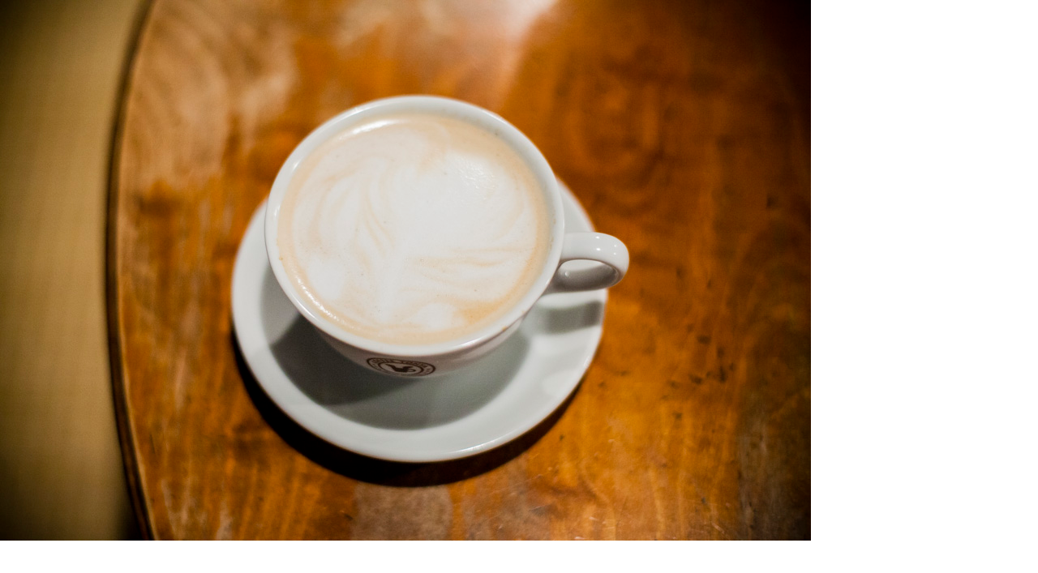

--- FILE ---
content_type: text/html; charset=UTF-8
request_url: https://monzen-nagano.net/backup-mtsite/blog/assets_c/2014/04/_MG_8178-10175.php
body_size: 241
content:
<!DOCTYPE html PUBLIC "-//W3C//DTD XHTML 1.0 Transitional//EN" "http://www.w3.org/TR/xhtml1/DTD/xhtml1-transitional.dtd">
<html xmlns="http://www.w3.org/1999/xhtml" id="sixapart-standard">
<head><title>/backup-mtsite/blog/images/_MG_8178.jpg</title></head>
<body id="uploaded-image-popup" class="popup" style="margin: 0;padding: 0;">
    <img src="/backup-mtsite/blog/images/_MG_8178.jpg" width="1000" height="667" alt="/backup-mtsite/blog/images/_MG_8178.jpg" style="margin: 0;padding: 0;border: 0;" />
</body>
</html>
